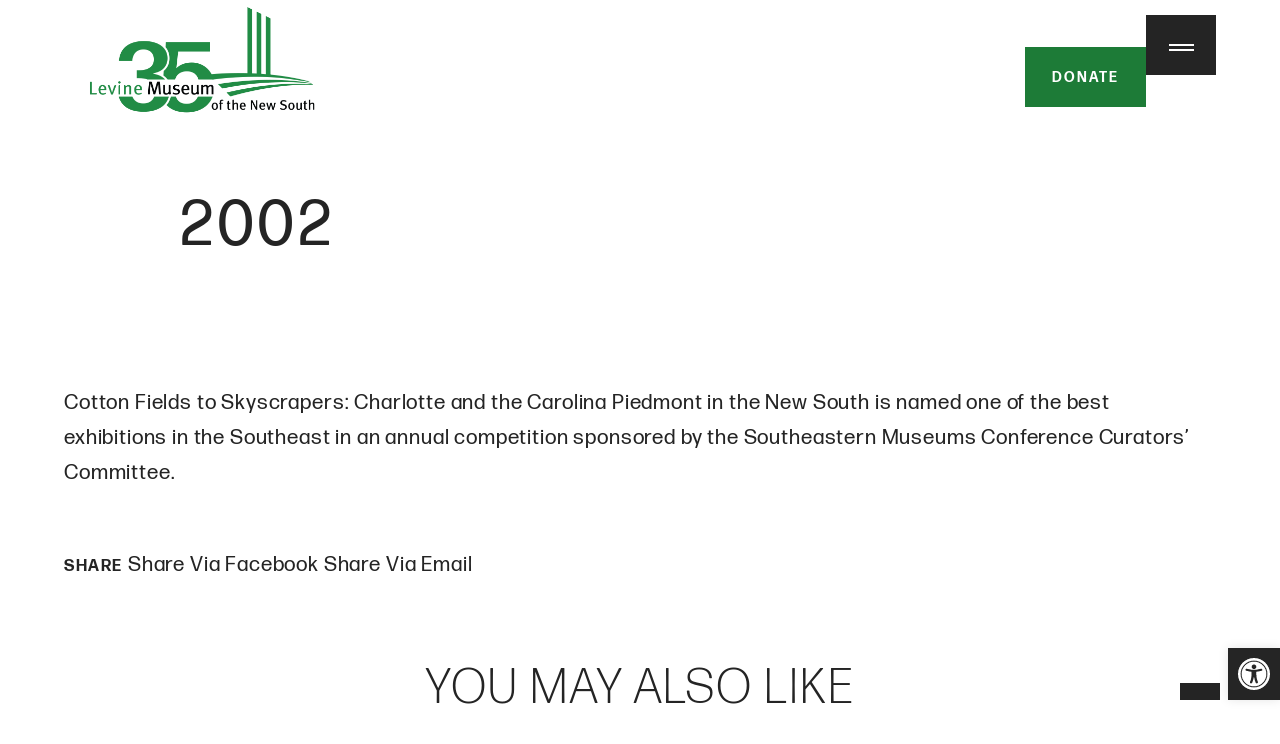

--- FILE ---
content_type: text/html; charset=utf-8
request_url: https://www.google.com/recaptcha/api2/anchor?ar=1&k=6LdnVRMpAAAAAE0VXGk6l323uDcKH_pXyNLRo6Xp&co=aHR0cHM6Ly93d3cubXVzZXVtb2Z0aGVuZXdzb3V0aC5vcmc6NDQz&hl=en&v=PoyoqOPhxBO7pBk68S4YbpHZ&size=invisible&anchor-ms=20000&execute-ms=30000&cb=73uu64dusjgb
body_size: 48980
content:
<!DOCTYPE HTML><html dir="ltr" lang="en"><head><meta http-equiv="Content-Type" content="text/html; charset=UTF-8">
<meta http-equiv="X-UA-Compatible" content="IE=edge">
<title>reCAPTCHA</title>
<style type="text/css">
/* cyrillic-ext */
@font-face {
  font-family: 'Roboto';
  font-style: normal;
  font-weight: 400;
  font-stretch: 100%;
  src: url(//fonts.gstatic.com/s/roboto/v48/KFO7CnqEu92Fr1ME7kSn66aGLdTylUAMa3GUBHMdazTgWw.woff2) format('woff2');
  unicode-range: U+0460-052F, U+1C80-1C8A, U+20B4, U+2DE0-2DFF, U+A640-A69F, U+FE2E-FE2F;
}
/* cyrillic */
@font-face {
  font-family: 'Roboto';
  font-style: normal;
  font-weight: 400;
  font-stretch: 100%;
  src: url(//fonts.gstatic.com/s/roboto/v48/KFO7CnqEu92Fr1ME7kSn66aGLdTylUAMa3iUBHMdazTgWw.woff2) format('woff2');
  unicode-range: U+0301, U+0400-045F, U+0490-0491, U+04B0-04B1, U+2116;
}
/* greek-ext */
@font-face {
  font-family: 'Roboto';
  font-style: normal;
  font-weight: 400;
  font-stretch: 100%;
  src: url(//fonts.gstatic.com/s/roboto/v48/KFO7CnqEu92Fr1ME7kSn66aGLdTylUAMa3CUBHMdazTgWw.woff2) format('woff2');
  unicode-range: U+1F00-1FFF;
}
/* greek */
@font-face {
  font-family: 'Roboto';
  font-style: normal;
  font-weight: 400;
  font-stretch: 100%;
  src: url(//fonts.gstatic.com/s/roboto/v48/KFO7CnqEu92Fr1ME7kSn66aGLdTylUAMa3-UBHMdazTgWw.woff2) format('woff2');
  unicode-range: U+0370-0377, U+037A-037F, U+0384-038A, U+038C, U+038E-03A1, U+03A3-03FF;
}
/* math */
@font-face {
  font-family: 'Roboto';
  font-style: normal;
  font-weight: 400;
  font-stretch: 100%;
  src: url(//fonts.gstatic.com/s/roboto/v48/KFO7CnqEu92Fr1ME7kSn66aGLdTylUAMawCUBHMdazTgWw.woff2) format('woff2');
  unicode-range: U+0302-0303, U+0305, U+0307-0308, U+0310, U+0312, U+0315, U+031A, U+0326-0327, U+032C, U+032F-0330, U+0332-0333, U+0338, U+033A, U+0346, U+034D, U+0391-03A1, U+03A3-03A9, U+03B1-03C9, U+03D1, U+03D5-03D6, U+03F0-03F1, U+03F4-03F5, U+2016-2017, U+2034-2038, U+203C, U+2040, U+2043, U+2047, U+2050, U+2057, U+205F, U+2070-2071, U+2074-208E, U+2090-209C, U+20D0-20DC, U+20E1, U+20E5-20EF, U+2100-2112, U+2114-2115, U+2117-2121, U+2123-214F, U+2190, U+2192, U+2194-21AE, U+21B0-21E5, U+21F1-21F2, U+21F4-2211, U+2213-2214, U+2216-22FF, U+2308-230B, U+2310, U+2319, U+231C-2321, U+2336-237A, U+237C, U+2395, U+239B-23B7, U+23D0, U+23DC-23E1, U+2474-2475, U+25AF, U+25B3, U+25B7, U+25BD, U+25C1, U+25CA, U+25CC, U+25FB, U+266D-266F, U+27C0-27FF, U+2900-2AFF, U+2B0E-2B11, U+2B30-2B4C, U+2BFE, U+3030, U+FF5B, U+FF5D, U+1D400-1D7FF, U+1EE00-1EEFF;
}
/* symbols */
@font-face {
  font-family: 'Roboto';
  font-style: normal;
  font-weight: 400;
  font-stretch: 100%;
  src: url(//fonts.gstatic.com/s/roboto/v48/KFO7CnqEu92Fr1ME7kSn66aGLdTylUAMaxKUBHMdazTgWw.woff2) format('woff2');
  unicode-range: U+0001-000C, U+000E-001F, U+007F-009F, U+20DD-20E0, U+20E2-20E4, U+2150-218F, U+2190, U+2192, U+2194-2199, U+21AF, U+21E6-21F0, U+21F3, U+2218-2219, U+2299, U+22C4-22C6, U+2300-243F, U+2440-244A, U+2460-24FF, U+25A0-27BF, U+2800-28FF, U+2921-2922, U+2981, U+29BF, U+29EB, U+2B00-2BFF, U+4DC0-4DFF, U+FFF9-FFFB, U+10140-1018E, U+10190-1019C, U+101A0, U+101D0-101FD, U+102E0-102FB, U+10E60-10E7E, U+1D2C0-1D2D3, U+1D2E0-1D37F, U+1F000-1F0FF, U+1F100-1F1AD, U+1F1E6-1F1FF, U+1F30D-1F30F, U+1F315, U+1F31C, U+1F31E, U+1F320-1F32C, U+1F336, U+1F378, U+1F37D, U+1F382, U+1F393-1F39F, U+1F3A7-1F3A8, U+1F3AC-1F3AF, U+1F3C2, U+1F3C4-1F3C6, U+1F3CA-1F3CE, U+1F3D4-1F3E0, U+1F3ED, U+1F3F1-1F3F3, U+1F3F5-1F3F7, U+1F408, U+1F415, U+1F41F, U+1F426, U+1F43F, U+1F441-1F442, U+1F444, U+1F446-1F449, U+1F44C-1F44E, U+1F453, U+1F46A, U+1F47D, U+1F4A3, U+1F4B0, U+1F4B3, U+1F4B9, U+1F4BB, U+1F4BF, U+1F4C8-1F4CB, U+1F4D6, U+1F4DA, U+1F4DF, U+1F4E3-1F4E6, U+1F4EA-1F4ED, U+1F4F7, U+1F4F9-1F4FB, U+1F4FD-1F4FE, U+1F503, U+1F507-1F50B, U+1F50D, U+1F512-1F513, U+1F53E-1F54A, U+1F54F-1F5FA, U+1F610, U+1F650-1F67F, U+1F687, U+1F68D, U+1F691, U+1F694, U+1F698, U+1F6AD, U+1F6B2, U+1F6B9-1F6BA, U+1F6BC, U+1F6C6-1F6CF, U+1F6D3-1F6D7, U+1F6E0-1F6EA, U+1F6F0-1F6F3, U+1F6F7-1F6FC, U+1F700-1F7FF, U+1F800-1F80B, U+1F810-1F847, U+1F850-1F859, U+1F860-1F887, U+1F890-1F8AD, U+1F8B0-1F8BB, U+1F8C0-1F8C1, U+1F900-1F90B, U+1F93B, U+1F946, U+1F984, U+1F996, U+1F9E9, U+1FA00-1FA6F, U+1FA70-1FA7C, U+1FA80-1FA89, U+1FA8F-1FAC6, U+1FACE-1FADC, U+1FADF-1FAE9, U+1FAF0-1FAF8, U+1FB00-1FBFF;
}
/* vietnamese */
@font-face {
  font-family: 'Roboto';
  font-style: normal;
  font-weight: 400;
  font-stretch: 100%;
  src: url(//fonts.gstatic.com/s/roboto/v48/KFO7CnqEu92Fr1ME7kSn66aGLdTylUAMa3OUBHMdazTgWw.woff2) format('woff2');
  unicode-range: U+0102-0103, U+0110-0111, U+0128-0129, U+0168-0169, U+01A0-01A1, U+01AF-01B0, U+0300-0301, U+0303-0304, U+0308-0309, U+0323, U+0329, U+1EA0-1EF9, U+20AB;
}
/* latin-ext */
@font-face {
  font-family: 'Roboto';
  font-style: normal;
  font-weight: 400;
  font-stretch: 100%;
  src: url(//fonts.gstatic.com/s/roboto/v48/KFO7CnqEu92Fr1ME7kSn66aGLdTylUAMa3KUBHMdazTgWw.woff2) format('woff2');
  unicode-range: U+0100-02BA, U+02BD-02C5, U+02C7-02CC, U+02CE-02D7, U+02DD-02FF, U+0304, U+0308, U+0329, U+1D00-1DBF, U+1E00-1E9F, U+1EF2-1EFF, U+2020, U+20A0-20AB, U+20AD-20C0, U+2113, U+2C60-2C7F, U+A720-A7FF;
}
/* latin */
@font-face {
  font-family: 'Roboto';
  font-style: normal;
  font-weight: 400;
  font-stretch: 100%;
  src: url(//fonts.gstatic.com/s/roboto/v48/KFO7CnqEu92Fr1ME7kSn66aGLdTylUAMa3yUBHMdazQ.woff2) format('woff2');
  unicode-range: U+0000-00FF, U+0131, U+0152-0153, U+02BB-02BC, U+02C6, U+02DA, U+02DC, U+0304, U+0308, U+0329, U+2000-206F, U+20AC, U+2122, U+2191, U+2193, U+2212, U+2215, U+FEFF, U+FFFD;
}
/* cyrillic-ext */
@font-face {
  font-family: 'Roboto';
  font-style: normal;
  font-weight: 500;
  font-stretch: 100%;
  src: url(//fonts.gstatic.com/s/roboto/v48/KFO7CnqEu92Fr1ME7kSn66aGLdTylUAMa3GUBHMdazTgWw.woff2) format('woff2');
  unicode-range: U+0460-052F, U+1C80-1C8A, U+20B4, U+2DE0-2DFF, U+A640-A69F, U+FE2E-FE2F;
}
/* cyrillic */
@font-face {
  font-family: 'Roboto';
  font-style: normal;
  font-weight: 500;
  font-stretch: 100%;
  src: url(//fonts.gstatic.com/s/roboto/v48/KFO7CnqEu92Fr1ME7kSn66aGLdTylUAMa3iUBHMdazTgWw.woff2) format('woff2');
  unicode-range: U+0301, U+0400-045F, U+0490-0491, U+04B0-04B1, U+2116;
}
/* greek-ext */
@font-face {
  font-family: 'Roboto';
  font-style: normal;
  font-weight: 500;
  font-stretch: 100%;
  src: url(//fonts.gstatic.com/s/roboto/v48/KFO7CnqEu92Fr1ME7kSn66aGLdTylUAMa3CUBHMdazTgWw.woff2) format('woff2');
  unicode-range: U+1F00-1FFF;
}
/* greek */
@font-face {
  font-family: 'Roboto';
  font-style: normal;
  font-weight: 500;
  font-stretch: 100%;
  src: url(//fonts.gstatic.com/s/roboto/v48/KFO7CnqEu92Fr1ME7kSn66aGLdTylUAMa3-UBHMdazTgWw.woff2) format('woff2');
  unicode-range: U+0370-0377, U+037A-037F, U+0384-038A, U+038C, U+038E-03A1, U+03A3-03FF;
}
/* math */
@font-face {
  font-family: 'Roboto';
  font-style: normal;
  font-weight: 500;
  font-stretch: 100%;
  src: url(//fonts.gstatic.com/s/roboto/v48/KFO7CnqEu92Fr1ME7kSn66aGLdTylUAMawCUBHMdazTgWw.woff2) format('woff2');
  unicode-range: U+0302-0303, U+0305, U+0307-0308, U+0310, U+0312, U+0315, U+031A, U+0326-0327, U+032C, U+032F-0330, U+0332-0333, U+0338, U+033A, U+0346, U+034D, U+0391-03A1, U+03A3-03A9, U+03B1-03C9, U+03D1, U+03D5-03D6, U+03F0-03F1, U+03F4-03F5, U+2016-2017, U+2034-2038, U+203C, U+2040, U+2043, U+2047, U+2050, U+2057, U+205F, U+2070-2071, U+2074-208E, U+2090-209C, U+20D0-20DC, U+20E1, U+20E5-20EF, U+2100-2112, U+2114-2115, U+2117-2121, U+2123-214F, U+2190, U+2192, U+2194-21AE, U+21B0-21E5, U+21F1-21F2, U+21F4-2211, U+2213-2214, U+2216-22FF, U+2308-230B, U+2310, U+2319, U+231C-2321, U+2336-237A, U+237C, U+2395, U+239B-23B7, U+23D0, U+23DC-23E1, U+2474-2475, U+25AF, U+25B3, U+25B7, U+25BD, U+25C1, U+25CA, U+25CC, U+25FB, U+266D-266F, U+27C0-27FF, U+2900-2AFF, U+2B0E-2B11, U+2B30-2B4C, U+2BFE, U+3030, U+FF5B, U+FF5D, U+1D400-1D7FF, U+1EE00-1EEFF;
}
/* symbols */
@font-face {
  font-family: 'Roboto';
  font-style: normal;
  font-weight: 500;
  font-stretch: 100%;
  src: url(//fonts.gstatic.com/s/roboto/v48/KFO7CnqEu92Fr1ME7kSn66aGLdTylUAMaxKUBHMdazTgWw.woff2) format('woff2');
  unicode-range: U+0001-000C, U+000E-001F, U+007F-009F, U+20DD-20E0, U+20E2-20E4, U+2150-218F, U+2190, U+2192, U+2194-2199, U+21AF, U+21E6-21F0, U+21F3, U+2218-2219, U+2299, U+22C4-22C6, U+2300-243F, U+2440-244A, U+2460-24FF, U+25A0-27BF, U+2800-28FF, U+2921-2922, U+2981, U+29BF, U+29EB, U+2B00-2BFF, U+4DC0-4DFF, U+FFF9-FFFB, U+10140-1018E, U+10190-1019C, U+101A0, U+101D0-101FD, U+102E0-102FB, U+10E60-10E7E, U+1D2C0-1D2D3, U+1D2E0-1D37F, U+1F000-1F0FF, U+1F100-1F1AD, U+1F1E6-1F1FF, U+1F30D-1F30F, U+1F315, U+1F31C, U+1F31E, U+1F320-1F32C, U+1F336, U+1F378, U+1F37D, U+1F382, U+1F393-1F39F, U+1F3A7-1F3A8, U+1F3AC-1F3AF, U+1F3C2, U+1F3C4-1F3C6, U+1F3CA-1F3CE, U+1F3D4-1F3E0, U+1F3ED, U+1F3F1-1F3F3, U+1F3F5-1F3F7, U+1F408, U+1F415, U+1F41F, U+1F426, U+1F43F, U+1F441-1F442, U+1F444, U+1F446-1F449, U+1F44C-1F44E, U+1F453, U+1F46A, U+1F47D, U+1F4A3, U+1F4B0, U+1F4B3, U+1F4B9, U+1F4BB, U+1F4BF, U+1F4C8-1F4CB, U+1F4D6, U+1F4DA, U+1F4DF, U+1F4E3-1F4E6, U+1F4EA-1F4ED, U+1F4F7, U+1F4F9-1F4FB, U+1F4FD-1F4FE, U+1F503, U+1F507-1F50B, U+1F50D, U+1F512-1F513, U+1F53E-1F54A, U+1F54F-1F5FA, U+1F610, U+1F650-1F67F, U+1F687, U+1F68D, U+1F691, U+1F694, U+1F698, U+1F6AD, U+1F6B2, U+1F6B9-1F6BA, U+1F6BC, U+1F6C6-1F6CF, U+1F6D3-1F6D7, U+1F6E0-1F6EA, U+1F6F0-1F6F3, U+1F6F7-1F6FC, U+1F700-1F7FF, U+1F800-1F80B, U+1F810-1F847, U+1F850-1F859, U+1F860-1F887, U+1F890-1F8AD, U+1F8B0-1F8BB, U+1F8C0-1F8C1, U+1F900-1F90B, U+1F93B, U+1F946, U+1F984, U+1F996, U+1F9E9, U+1FA00-1FA6F, U+1FA70-1FA7C, U+1FA80-1FA89, U+1FA8F-1FAC6, U+1FACE-1FADC, U+1FADF-1FAE9, U+1FAF0-1FAF8, U+1FB00-1FBFF;
}
/* vietnamese */
@font-face {
  font-family: 'Roboto';
  font-style: normal;
  font-weight: 500;
  font-stretch: 100%;
  src: url(//fonts.gstatic.com/s/roboto/v48/KFO7CnqEu92Fr1ME7kSn66aGLdTylUAMa3OUBHMdazTgWw.woff2) format('woff2');
  unicode-range: U+0102-0103, U+0110-0111, U+0128-0129, U+0168-0169, U+01A0-01A1, U+01AF-01B0, U+0300-0301, U+0303-0304, U+0308-0309, U+0323, U+0329, U+1EA0-1EF9, U+20AB;
}
/* latin-ext */
@font-face {
  font-family: 'Roboto';
  font-style: normal;
  font-weight: 500;
  font-stretch: 100%;
  src: url(//fonts.gstatic.com/s/roboto/v48/KFO7CnqEu92Fr1ME7kSn66aGLdTylUAMa3KUBHMdazTgWw.woff2) format('woff2');
  unicode-range: U+0100-02BA, U+02BD-02C5, U+02C7-02CC, U+02CE-02D7, U+02DD-02FF, U+0304, U+0308, U+0329, U+1D00-1DBF, U+1E00-1E9F, U+1EF2-1EFF, U+2020, U+20A0-20AB, U+20AD-20C0, U+2113, U+2C60-2C7F, U+A720-A7FF;
}
/* latin */
@font-face {
  font-family: 'Roboto';
  font-style: normal;
  font-weight: 500;
  font-stretch: 100%;
  src: url(//fonts.gstatic.com/s/roboto/v48/KFO7CnqEu92Fr1ME7kSn66aGLdTylUAMa3yUBHMdazQ.woff2) format('woff2');
  unicode-range: U+0000-00FF, U+0131, U+0152-0153, U+02BB-02BC, U+02C6, U+02DA, U+02DC, U+0304, U+0308, U+0329, U+2000-206F, U+20AC, U+2122, U+2191, U+2193, U+2212, U+2215, U+FEFF, U+FFFD;
}
/* cyrillic-ext */
@font-face {
  font-family: 'Roboto';
  font-style: normal;
  font-weight: 900;
  font-stretch: 100%;
  src: url(//fonts.gstatic.com/s/roboto/v48/KFO7CnqEu92Fr1ME7kSn66aGLdTylUAMa3GUBHMdazTgWw.woff2) format('woff2');
  unicode-range: U+0460-052F, U+1C80-1C8A, U+20B4, U+2DE0-2DFF, U+A640-A69F, U+FE2E-FE2F;
}
/* cyrillic */
@font-face {
  font-family: 'Roboto';
  font-style: normal;
  font-weight: 900;
  font-stretch: 100%;
  src: url(//fonts.gstatic.com/s/roboto/v48/KFO7CnqEu92Fr1ME7kSn66aGLdTylUAMa3iUBHMdazTgWw.woff2) format('woff2');
  unicode-range: U+0301, U+0400-045F, U+0490-0491, U+04B0-04B1, U+2116;
}
/* greek-ext */
@font-face {
  font-family: 'Roboto';
  font-style: normal;
  font-weight: 900;
  font-stretch: 100%;
  src: url(//fonts.gstatic.com/s/roboto/v48/KFO7CnqEu92Fr1ME7kSn66aGLdTylUAMa3CUBHMdazTgWw.woff2) format('woff2');
  unicode-range: U+1F00-1FFF;
}
/* greek */
@font-face {
  font-family: 'Roboto';
  font-style: normal;
  font-weight: 900;
  font-stretch: 100%;
  src: url(//fonts.gstatic.com/s/roboto/v48/KFO7CnqEu92Fr1ME7kSn66aGLdTylUAMa3-UBHMdazTgWw.woff2) format('woff2');
  unicode-range: U+0370-0377, U+037A-037F, U+0384-038A, U+038C, U+038E-03A1, U+03A3-03FF;
}
/* math */
@font-face {
  font-family: 'Roboto';
  font-style: normal;
  font-weight: 900;
  font-stretch: 100%;
  src: url(//fonts.gstatic.com/s/roboto/v48/KFO7CnqEu92Fr1ME7kSn66aGLdTylUAMawCUBHMdazTgWw.woff2) format('woff2');
  unicode-range: U+0302-0303, U+0305, U+0307-0308, U+0310, U+0312, U+0315, U+031A, U+0326-0327, U+032C, U+032F-0330, U+0332-0333, U+0338, U+033A, U+0346, U+034D, U+0391-03A1, U+03A3-03A9, U+03B1-03C9, U+03D1, U+03D5-03D6, U+03F0-03F1, U+03F4-03F5, U+2016-2017, U+2034-2038, U+203C, U+2040, U+2043, U+2047, U+2050, U+2057, U+205F, U+2070-2071, U+2074-208E, U+2090-209C, U+20D0-20DC, U+20E1, U+20E5-20EF, U+2100-2112, U+2114-2115, U+2117-2121, U+2123-214F, U+2190, U+2192, U+2194-21AE, U+21B0-21E5, U+21F1-21F2, U+21F4-2211, U+2213-2214, U+2216-22FF, U+2308-230B, U+2310, U+2319, U+231C-2321, U+2336-237A, U+237C, U+2395, U+239B-23B7, U+23D0, U+23DC-23E1, U+2474-2475, U+25AF, U+25B3, U+25B7, U+25BD, U+25C1, U+25CA, U+25CC, U+25FB, U+266D-266F, U+27C0-27FF, U+2900-2AFF, U+2B0E-2B11, U+2B30-2B4C, U+2BFE, U+3030, U+FF5B, U+FF5D, U+1D400-1D7FF, U+1EE00-1EEFF;
}
/* symbols */
@font-face {
  font-family: 'Roboto';
  font-style: normal;
  font-weight: 900;
  font-stretch: 100%;
  src: url(//fonts.gstatic.com/s/roboto/v48/KFO7CnqEu92Fr1ME7kSn66aGLdTylUAMaxKUBHMdazTgWw.woff2) format('woff2');
  unicode-range: U+0001-000C, U+000E-001F, U+007F-009F, U+20DD-20E0, U+20E2-20E4, U+2150-218F, U+2190, U+2192, U+2194-2199, U+21AF, U+21E6-21F0, U+21F3, U+2218-2219, U+2299, U+22C4-22C6, U+2300-243F, U+2440-244A, U+2460-24FF, U+25A0-27BF, U+2800-28FF, U+2921-2922, U+2981, U+29BF, U+29EB, U+2B00-2BFF, U+4DC0-4DFF, U+FFF9-FFFB, U+10140-1018E, U+10190-1019C, U+101A0, U+101D0-101FD, U+102E0-102FB, U+10E60-10E7E, U+1D2C0-1D2D3, U+1D2E0-1D37F, U+1F000-1F0FF, U+1F100-1F1AD, U+1F1E6-1F1FF, U+1F30D-1F30F, U+1F315, U+1F31C, U+1F31E, U+1F320-1F32C, U+1F336, U+1F378, U+1F37D, U+1F382, U+1F393-1F39F, U+1F3A7-1F3A8, U+1F3AC-1F3AF, U+1F3C2, U+1F3C4-1F3C6, U+1F3CA-1F3CE, U+1F3D4-1F3E0, U+1F3ED, U+1F3F1-1F3F3, U+1F3F5-1F3F7, U+1F408, U+1F415, U+1F41F, U+1F426, U+1F43F, U+1F441-1F442, U+1F444, U+1F446-1F449, U+1F44C-1F44E, U+1F453, U+1F46A, U+1F47D, U+1F4A3, U+1F4B0, U+1F4B3, U+1F4B9, U+1F4BB, U+1F4BF, U+1F4C8-1F4CB, U+1F4D6, U+1F4DA, U+1F4DF, U+1F4E3-1F4E6, U+1F4EA-1F4ED, U+1F4F7, U+1F4F9-1F4FB, U+1F4FD-1F4FE, U+1F503, U+1F507-1F50B, U+1F50D, U+1F512-1F513, U+1F53E-1F54A, U+1F54F-1F5FA, U+1F610, U+1F650-1F67F, U+1F687, U+1F68D, U+1F691, U+1F694, U+1F698, U+1F6AD, U+1F6B2, U+1F6B9-1F6BA, U+1F6BC, U+1F6C6-1F6CF, U+1F6D3-1F6D7, U+1F6E0-1F6EA, U+1F6F0-1F6F3, U+1F6F7-1F6FC, U+1F700-1F7FF, U+1F800-1F80B, U+1F810-1F847, U+1F850-1F859, U+1F860-1F887, U+1F890-1F8AD, U+1F8B0-1F8BB, U+1F8C0-1F8C1, U+1F900-1F90B, U+1F93B, U+1F946, U+1F984, U+1F996, U+1F9E9, U+1FA00-1FA6F, U+1FA70-1FA7C, U+1FA80-1FA89, U+1FA8F-1FAC6, U+1FACE-1FADC, U+1FADF-1FAE9, U+1FAF0-1FAF8, U+1FB00-1FBFF;
}
/* vietnamese */
@font-face {
  font-family: 'Roboto';
  font-style: normal;
  font-weight: 900;
  font-stretch: 100%;
  src: url(//fonts.gstatic.com/s/roboto/v48/KFO7CnqEu92Fr1ME7kSn66aGLdTylUAMa3OUBHMdazTgWw.woff2) format('woff2');
  unicode-range: U+0102-0103, U+0110-0111, U+0128-0129, U+0168-0169, U+01A0-01A1, U+01AF-01B0, U+0300-0301, U+0303-0304, U+0308-0309, U+0323, U+0329, U+1EA0-1EF9, U+20AB;
}
/* latin-ext */
@font-face {
  font-family: 'Roboto';
  font-style: normal;
  font-weight: 900;
  font-stretch: 100%;
  src: url(//fonts.gstatic.com/s/roboto/v48/KFO7CnqEu92Fr1ME7kSn66aGLdTylUAMa3KUBHMdazTgWw.woff2) format('woff2');
  unicode-range: U+0100-02BA, U+02BD-02C5, U+02C7-02CC, U+02CE-02D7, U+02DD-02FF, U+0304, U+0308, U+0329, U+1D00-1DBF, U+1E00-1E9F, U+1EF2-1EFF, U+2020, U+20A0-20AB, U+20AD-20C0, U+2113, U+2C60-2C7F, U+A720-A7FF;
}
/* latin */
@font-face {
  font-family: 'Roboto';
  font-style: normal;
  font-weight: 900;
  font-stretch: 100%;
  src: url(//fonts.gstatic.com/s/roboto/v48/KFO7CnqEu92Fr1ME7kSn66aGLdTylUAMa3yUBHMdazQ.woff2) format('woff2');
  unicode-range: U+0000-00FF, U+0131, U+0152-0153, U+02BB-02BC, U+02C6, U+02DA, U+02DC, U+0304, U+0308, U+0329, U+2000-206F, U+20AC, U+2122, U+2191, U+2193, U+2212, U+2215, U+FEFF, U+FFFD;
}

</style>
<link rel="stylesheet" type="text/css" href="https://www.gstatic.com/recaptcha/releases/PoyoqOPhxBO7pBk68S4YbpHZ/styles__ltr.css">
<script nonce="MKF7ayZeE8T335HoHS0Zvg" type="text/javascript">window['__recaptcha_api'] = 'https://www.google.com/recaptcha/api2/';</script>
<script type="text/javascript" src="https://www.gstatic.com/recaptcha/releases/PoyoqOPhxBO7pBk68S4YbpHZ/recaptcha__en.js" nonce="MKF7ayZeE8T335HoHS0Zvg">
      
    </script></head>
<body><div id="rc-anchor-alert" class="rc-anchor-alert"></div>
<input type="hidden" id="recaptcha-token" value="[base64]">
<script type="text/javascript" nonce="MKF7ayZeE8T335HoHS0Zvg">
      recaptcha.anchor.Main.init("[\x22ainput\x22,[\x22bgdata\x22,\x22\x22,\[base64]/[base64]/[base64]/[base64]/[base64]/[base64]/[base64]/[base64]/[base64]/[base64]\\u003d\x22,\[base64]\\u003d\\u003d\x22,\x22wpLDrcOgwqvCrsOew6XDp8OkGMKsVmbDrsKiRk05w7nDjxzCiMK9BsKfwpBFwoDCoMOYw6YswovCmHAZBsOtw4IfL18hXWg7VH4WWsOMw49/dRnDrX/CsxUwOXXChMOyw71zVHhnwp0ZSnBrMQVFw4hmw5g0wqIawrXCtC/DlEHCjznCuzPDvmZ8HA8xZ3bCsgRiEsOSwqvDtWzCpcKPbsO7B8OPw5jDpcKnDMKMw65DwozDrifCnsKYYzA8GyE1wrM0Hg0yw5oYwrVqEsKbHcOjwoUkHnXCsg7DvX/CgsObw4Z0agtLwqrDu8KFOsOcN8KJwoPCl8KLVFtnKDLCsV3CmMKhTsO5UMKxBHPCrMK7RMOTfMKZB8Ovw4nDkyvDmXQTZsOxwqnCkhfDkRsOwqfDksOdw7LCuMKdAkTCl8KYwpo+w5LChMORw4TDuEnDgMKHwrzDgxzCtcK7w5vDh2zDisKVfA3CpMKpwp/DtHXDogvDqwgiw5NlHsOscMOzwqfCvjPCk8Onw718XcK0wp/CjcKMQ2kfwprDmlfCnMK2wqh7wqEHMcKXFsK8DsOvSzsVwqpBFMKWwqPCj3DCkhJUwoPCoMKVDcOsw68iRcKvdh4iwqd9wq0SfMKPF8KiYMOIZn5iwpnCssOtIkArck1aPXBCZWDDoGMMAcOdTMO7woTDmcKEbDhHQsOtJxg+e8Kpw7XDtilywp9JdBzCvFd+UG/Dm8Oaw6TDssK7DSzCgmpSDCLCmnbDosKWIl7Cpkklwq3CssK6w5LDrh/DjVcgw6XCuMOnwq8Bw7/[base64]/DusOLw5vDs8KvNnsMw6Q4KBXDpX7DqcObMMKewrDDlRDDtcOXw6Vyw5UJwqxFwoBWw6DCvSBnw402UyB0wpXDqcK+w7PCn8KLwoDDk8K9w54HSUIYUcKFw5ctcEdFDCRVFXbDiMKiwro1FMK7w7wJd8KUfFrCjRDDvcKBwqXDt2QXw7/CszZmBMKZw6/DiUEtE8OBZH3DucKpw63Dp8KaGsKOUMOpwqLCuiXDgiRkMh3DgsKOIsKGwozCjBfDocKow7Brw4bCkEbCjmfCgMO/ScOLw4UOcsOnw5HDjMKHw41vwpnDm0PCnCxEZh9uMFcTX8O7QGfDki7DjcO2worDqsOBw4Adw4jCngJWwpBew6nDoMOAQRsVMcKPX8KHYcO9wrHDs8OwwrvCqUHDoyVAMMOOI8KDU8KwPcOVw47DnXNMwo7Co0hfwqMOw7csw5XDl8KWwq/DgkvDqG/DlMOpcz7DvBfCqMO7fFVQw5VIw6fCoMONw5pQNijCqsOqG2hIFncLGcOHwoNgw7VJBgh2w5ENwp/CpMODw7DDicOcwox/d8Kaw6V0w4fDisO1w4xeQcOTaCLDjMO4wpNhKcKpw7HCvcOsRcKvw5ZAw4B7w45DwrHDrcKvwr0sw6HCi3/[base64]/[base64]/DuMORJMKAw5jDqRhwPAU3wo4casO3wprCiTVJLMKqWj/DqsOywo9jw7UDDsORJwLDmTPCrBgAw4gJw7bDicK+w6XClVgfCGdcdcOkIcOLJMOBw6XDnQpuwq/CqsOgXw0RQ8O4XsOmwpDDl8OoEjLDj8Kgw7YVw7IKfQbDhMKARwHCiFFiw6vCrMKVWcKiwrvCtkczw7zDgcK0FcOvFMOqwqZ1JF/ClTslSW1iwqbCnwExCsKcw4TCrCjDrsOywogMPSjCmkXCg8OAwrx+KFpewrQSZEzCnTvClcOIUiMzwqrDrjoyR2cqT2AtQz/DizFPw44Zw4xvF8OJw64nesOtTMKDwqFBw6gFVidFw4bDn2huw693K8O+w7cXwq/Dpn3CjBg/f8Odw7xCwpBedsKBwo3DrWzDkwDDhcKgw7HDk1NrexppwoXDikQXw5vCkTPChH3CqWEIwo5lUcK6w7Uwwpt3w5w0MMK2w6XCosK8w752SHDDlMOaMQ0pJcK9e8OJBiHDhMORB8KMUS5fO8K+GGfCgsO+w5TDmMKsAi/DmsOTw6rDu8KrLz87wrLCqWnCl2sXw6snHsOtw5MQwrNMcsK1worCsCTCpCgDwrvCgcKlHBDDi8OPwo8EOMKvBh/DtUzDp8OUwoDDnDrCpsKdWAbDpxjDgUJSK8OVw4Ylwrdnw6slwr8gw6oaPiNzPnwQV8O7w4rCjcOufW7ClljCp8OAw5xKwofCgcKGET/CkiNafcO0C8O+Kg3DsSozNsONBjTCvxTDsXg0w59UclLCsjRYw5ZqQi/DhzfDmMOPF0nDuErDoTXDpcO+DFJKOjEnw65kw5cuw6FxTSVlw4vClMKbw6zDnjI1wrstwq/DncOuw4Q3w4bDs8O/cHVFwrZ4bjpyw7DCk3lGfcKhwojChn4SdWHClxNnwoTDkB9uw7TDucOaQwBfXDjDgjXCvgI3TmxDw5J4w4F5EMO/wpPCv8KTW0Rdwo55WArCu8Ovwp0RwplcwqrChHLCrMKTTwbCmGRXd8K/PDPCmgpAb8O3w7h6KUdoXsOCw6tMJ8KhMMOjEHF5D1HCusOkYMODMgnCrMOdLwDCkx/[base64]/[base64]/[base64]/CiGQ1Y8KKJMO/A8OZwpHClgolbsKnwrnCk8OwB39Bw5zDtcKOwoRGd8ODw7LCsTxGfHvDvkjDnsOGw4w1wpLDksKaw7bDvBbDqk3CigTDlsObwotmw6E8YMKGw7F0FXlueMK2IEFVC8KSwq5jw7HCmy3Dny/[base64]/GnXDm2vDvQoiwoZqwoPCicOzBS5Lwp8XRcKpFArDjyhAc8KwwqzDoizDucOlwr0tYSXCkEdPI33CnGYew6XCikpZw5TCl8O1bmbChMKyw43Dtj5JA0gRw7x9JEjCtGgTwqrDmcKiwojDjR/Cj8OHdU7CsFDCgnRyOgMGw54jbcOOCMKUw6rDoS/DnDDDo2VkL3ALwrs8GsKewqRpwql9Qk9LJsOeYH3Dp8OOWgIwworDhGPCoUzDhgHDl0V+TUMCw7lqw57DiGTDuEHDn8ODwoY4w4nCp0EwFiBEwq/Ds3wuKhtkAhfCscOEwpc/wp8gw6A6NcOUfsKdw64Sw5Y0TXnDrMOPw7FAw7bCkBgbwqYJNMKdw6vDm8K1R8K6C1XDvMKPw4PDsSdnfmgrwrU8F8KJFMKnWgLCoMOWw6nDkMOdMMOfLVEKMGVrwo3CvQwkw6HDngfDg1gKwo/Ct8Ouw5rDjHHDrcKSA0MuKMKrw6rDqEZTwofDlMKKwozDmsK0Px3CoTdMCzVidVHDmF7DjzPDjXU4wq80wrjDo8OgZEgmw43DtsOaw5g8eX3DmsKiAcOoScKuLMKxw4wmLWVhwo15w6HDtRzDj8K5ccKiw57DmMKqw4/DnTZ1R0RRw60FOMKbw4NyPi/CpEbCtMOjw5fCosK/w5nCk8KRD1fDl8KtwqPCqlTClcOSJlXDoMOVw7TDsg/[base64]/w7cwaRXCj2jCssO7wpoALMOGZ8K4eAzCuMKuwrgKwrXCpQnDs0XChMOGw5x7w65SXMKzwprDjcKFMMKndMOswq/Ds3Ecw6xXVltkwrA1wpA3wrUoUH1Cw6vCvC4pJcKMwqFywr/DsgrCshxMan7DhV3CpcOUwr9CwoDCnRjDgsOAwqjCicOPbD1AwqLCi8O+TsKDw6nDnBXDgVXCtcKVw5nDmMKINmjDgH/[base64]/CiMK9Eldqw6zCkMOvIsKYPHDDj8KIXCLCpMK5wqw/w4lwwoXCnsKPQ3Vad8OucGDDp2IgB8OCC0/[base64]/DqcO1w6tBG8OIPCjDuMKMwobDr8K9wopnfxFrCRgfwp7CvX1kw5kcZGfDmSTDmMKTBMOQw4zDvylFfXfCk33Dj0PDvMOIEcK5w4fDpiPClzzDjcOPKHAQdsKfBMKCa3cTEBB3wobDv3FSw7bCv8KMwq84wqXCq8KHw5o/C1k+BcOPw6/DiSt/XMOddDcFCDtFw4gUJsOQwqrDqDEfMW9uUsK8wokVw5sUw5bCosKOw6dfRMKAXsOHGy/DjsKUw518fsOlKAhCZ8OcNSnDnyQSw4JaOMO2F8OBwpNRbGkSVMKMXAbDiQJie3PCjFPClRBVZMObwqDCvcKJfg1BwqkDw6ZOw5FlHQlMw7FtwoXDoTLCncKfA1ZrGcOIa2UYwrQkVUcNNhckbTolFcKAR8OVbMOHCgHCiC/[base64]/LmgqwqHDo2HCssOnFsOZw4jDm8OIwpnCrT7DjMKlScOswpgZwqnDhsKvw7HCh8OoT8KSWkBVbcOqMxbDtT7Dh8KJC8KMwofDrMOqFysVwqfCjMKXwosDw7rChC/[base64]/OjUowqjCs2ozw7/Dn2bCr8Kpw7oZVjrCpcK+fSHDvcOxc2TCoSjCs1VDc8KLw7/CpcKYwod2csKXX8Oiw4tlwqjCjn9TSsO+UsOvZgcpw6fDg21KwqwXFMODecOOHWfDjGAXHsOLwqnDrBTCpsOMb8OVe19sAnAew7RbDCLDo34ow5jDrD/CuG1ISB3Dig/CmcOfw54rwobDscO8IMKVGTJ4AsOewr4RaF/Dq8KNZMOQwrHChlJQMcOcwq8XJ8KQw6o6ayB2wrxAw7zDtUBoUcOuw7rDjcO6L8K1w4VLwq5Rwooiw5B/JyMvwpXChMOXTA/CoUgecMOZDsOqdMKMw7ASLDbDjcOOwobCmsKjw6LCpxLDojPDmyPDuWvChjLDnsOWwq3DgVfCnkdDasKRwrTClQfCr0vDmWE+wqo7wpPDu8KYw63DqyVoccOdw6vCm8KFSsOXwqHDjsKqw5PClw54w6JywqhBw5dfwrfCrBViw7x1BkLDtMOVFS/DqRjDv8KROsOjw5JRw74uPcOmwqPDmMOUFX7CiT5wNHrDkRR+wo88w4zDvm8jDFDChEY1IsKhUm5Fw4pNVBohwqTDgMKCI0huwo1/woVAw4Y3N8OPf8KGw53CjsKpw6TCrsOVw5Niwq3CgQVGwobDmgPCscOUPBnDljXCrsOpJMKxPD8Ewpc5w4Z0el7CiTU7wo0aw6AqD2UEK8K+HMOJScK+NcOWw4pQw7vCpcOPJmXChwNHwpMPFsKnw7/DmV06aGzDuznDq2htw7jCqRk2c8O1GyLCjknCiCMQRz/[base64]/wrktw5HCoW/DiXnCo3/DtXrClQ/Dh8OhTcK2Wz9Dw4Y/Rm5+wpYrw6AUEMKgNUsAYVonLjUJwojCv0HDvSTCr8O3w5Egw7Qmw5PDiMKhw6ptbMOswqzDpMOtDGDDnVvDqcOow6Mrw7Ejwoc6DDvDtl5Fw71NUyPCmMKqF8OwVTrCr2wKFsOswrUDaFkuFcO/w6LCuSFswqrDmcK8w4vDm8OCEwN4YMKSwrvCnsOYXiHDkMONw6jCg3bChMO8wqXCo8KUwrJSACPCvcKEesOnXiTDuMKcwpjCixM/wpjDjVkgwoPCowoqwq7ClsKQwoZKw5EgwqjDtcKjRcOEwpzDqBpkw58rwrpnw4LDrcKDw6oXw6xmMcOgJznDvVHDoMK4w7UQw44lw4kHw7wqaS1zN8KULsOYwrkhaR3CtHTDmcKWVSIGUcKoE08lwpkBw7DCisOvw5/[base64]/DiHAqw6nDq8ONfihNd8OZI2/DicKOwqpaw5fDkcORwr4Swr3DpF15w4NNwrgUwpsaYj7CvHvCl2rChHTCu8KIc2TCmmRjQ8KCfRPCgMOEw4o1HjE9f3t7MMOEwrrCkcONNnrDgyYOM3sGI2XCjQMIRQ43GigzUMKSKFDDksO1CMKBwpDDisK+Xls8DxrCg8ODXcKKw7vDrV/DnmjDocOfwqbCtg11BMKywpfCgnzCmkPDoMKdwoXDnMKATWdtIlrCo0APLw5yFcOJwojCsWhnYWZ9aRHDvsKLFcOoP8ODLMKJfMOIw6h7aVbDk8OoXkLCu8KZwpsUF8OVwpR+wp/DlDRMw7bDqWMOMsOWd8OrUMOCbnPCk1HCpHhxwpbCuhfCrgAEI3TDk8KuD8OuUx/DiEdEb8Krwo5sLB/DqS1bw591w6DChsOHwpB5QmTCmB7CuHkww4nDlRMpwpvDh3lGwqTCv2Vbw6/[base64]/RFPCsi/DvCwNF8KjcVsmw77CnWLCjsKjLGrCiwV6w4xNwo7Ct8KPwprCm8KydSzCpFLCpcKAw4fCrcOwYsOEw60Wwq7CkcKyIlAuUgwUBcKnwqrCgHfDogHCsCccw58gw6zCrsOsBcKyPAHCr2ZKXcK6wrnDtE4rGTM8w5bCnjhfwoRFR2TCowTCn29YK8KEwp/CnMKsw4oPWQXDucOPwoPClMOMDMOLWcOqcsK6w4XDs1rDviPDmcO+GMKzEwLCsAxRIMOJwpUuH8O8wq05I8Kuw6x+w4ZVNsO8wp7CosKFeT9wwqfDjMOwXAfDv0rDvcO9UTvDijltIHRAw7jCk1vCgB/DuSgVZFHDpCjCp0JNbiEtw67CtcOrY0DDpVtXCU13dcO+w7PDiFV+w5YYw7Ysw5kYwr/CocOVPy3DlcOCwpo0wp/DnGALw7x0I3QVCW7CiXXCmnwBw6QPdsOEBU8Ew6TCtcObwqvDmSEmBMOWwqxUahN0wr/CtsKMw7TDncOmw6fCo8OHw7PDg8KAXlFnwpfChxV6eVfDqcOOGcO6w5rDl8Ohwrllw4HCu8KUwp/CksKXRErCri1Xw7PCtnnCsGHDh8O1w6M+FMKTSMK7B1PCgDcgwpLCpcOYwq1Vw53Dv8KowoTDiGMYBMOOwpzCqcOvw4tiW8OmAS3CiMOicD3DlcKNLMK/WFxNAHNGw6BgWHsHSsOISMKKw5LCv8Kgw6MNT8K1T8KTEiRxdMKMw4/Dr23Dol/[base64]/CoWvCucOww6BQQDZfAFPCuF0iw5/[base64]/[base64]/CoHbCtgc5wp1qQlXCvE/[base64]/DhSLDtcO+TCTCpcOFWsOFwqPDl8OewpzCh8KLwo4gw4UJwpcDw4rCvFDDinXCqGzCrsKPwoLDhnNgwpJBNMKkNMKtM8OMwrHCocO/ecKSwqdZNVBCOcOhNsOCw6ocwqNBYcKewpMPaA1+wo1ufsKMwpc2w7PDh2pNRRfDkMOBwq/CmcO8JTzCqsOQwo05wpU9w6BCH8OVaHV2NcObTcKMOMOZCzLClGUzw6/DlEUTw6xGwrIIw5DCv09iGcOmwoHCinhnw4XCum7CuMKQMXXDssONOR9/Vx0lNMKIw73DjVXCv8OOw7HDo3jDncOSewXDoSJ0w7lZw4xjwqDCkMKywoBXRsKPXUrCrznCvUvCgx7DpAAswoXDi8OVZzw7wrBbQMKpw5MyccOQHTpqT8O+HsO6SMOrwobCkWLCsWU/CcO6IwnChsKAwoTDj1dhwqpPO8OUGsKcw5TDrx4jw4/Dh3x6w6TCs8KxwqrDgcKjwqvCh2/Dm3Raw5/[base64]/DrFEBw4MHwqpOwpbCmsOxw7LDksKmw5F6asKqw4TDhijCgMKRCgHCp33DqMOBF1nDjsK/aF/Dn8ORwrEYVwFHwrDCtUw1TcOFb8Owwr/DoSPCu8KwdMO8wrHDuRomWQfCgx7DpcKLwqsAwoPCi8OowozDlAHDn8Kqw7bCnDgQwovCkSXDjMKLAyZXLQDDlcOeVj3DtsOJwpcPw4nCtm4Iw4k2w4LCmgjCoMOaw67CrMOtPMOgHcOJFMOEJ8Kjw6lvGMO/w6jDk0xlccOEbMKwTMOUasKQAx3DucKLwoEpAz3CoSDDqcKLw6/CnyRJwo1PwonDoD7CsiVowrbDqsONw4fCgRslw75JDsOnbMONwr8GYcKsHW05w7nCuVLDisKowoEVLcKGH3hmwqoqw6cGBTTCox5Bwolkw5NJwpPDuFDCm39cwovDuwYmDlzCol11wofDmGXDn2vDmMKLSDYww4zCjyLClgvDrcKAwq/[base64]/Dkj5hfCoCw753AsOUd8KHw4xOBsKvMMOOXAZXw5rCssKAw5XDrHHDvh3DulxFwqpywrJMwobCoRJiwpHCuj4xC8KxwqVuwonCgcKCw58awqAJD8KVA23Dqm9vP8KoMBchwpjCh8OPbcOcLV4Sw7NEQMK2JMKUw4Q2w6LDrMO+aCs2w4UTwovCm1/CssOUdsOHGxnDi8OVw5xUw7k6w4nDjSDDolR0w747NC7DnRMAA8Ogwp7DoEs5w53CrsObZ2wmwrbCtcOYw4HCp8OcDT0Lwokrw5jCgwQTdiPDgyHCssOywqjCkTAIEMKpDcKRwp/Dty7DqUTCq8KKe08gw71/[base64]/PEhRwoYUL2vDsMKWKsKGw5JTw7low43DscKtw7dkwqjDvMOCw4fDn01lECnCqcK4w6jCtmhjwoVSwofDjmdcwp/DpUjDuMKXw6Bzw4/[base64]/A8KEw4IFVz0WbcKbEcOyw5DCgsKHwpdFd8KteMOkw6cRw6HDicOCBU3DiTMdwolwOmFxw67DkDvCrMOMPgZpwooISlfDgMODw7zCo8OswrbCt8O7wqrDrwYcwrLCtV/Cl8KEwqlJayHDn8O0wp3CisKDwp5/wpTDjTA0XmzDmiTDuQ0gYiPDuho/w5DCgC5TQMK4L2djQMKtwr/DjcOewrHDilk/ZcK8EsKoBMObw59xLMKfBMOnwr/[base64]/a3DChEYqVUYBwp9vw6JDwonDrk3Dt3RGTBbDrcKac1fCl3DDssK8SEbCjMKYwrXDusKuDkstOkJufcKlw4wRWQXCqDgOw7nCmX8Lw7kJwoHCs8OyLcOAwpLDvsKrICrCgsOnC8ONwrBGw7bChsOXUTnCmD8Ewp/CllILd8O6U3lrwpXDicOuw5jCj8KxGivDuw4lKMK6UsK4TsKFwpF6CW7DnMOWw6XCvMOtw4TDhMOSw5taNMO/[base64]/MT3DhcOAw7TDpcK6w6PCti3DhkBsw7XDosOMG8OmSxTCrkjDqhLDuMO9G1s8FGXCnAXDrcKrwoZbFidxw6HCnTsUZl7Cr3zDkwwifwPCrsKXesOoTiFpwolaFsKrw6IzUXJudsOqw5fCo8ONCwgNw6fDu8KxJEsKU8OjLcOKdS7Cn0IEwqTDvcKPwr8GJy/DrMKjOcKkHnbCs3rDh8OwTFR7XT7CuMKewo4GwqkgGsKTfsO+wqfClsO2T0lnwqBsbsOmF8KqwrfCiGBCdcKZwplsFiQiEMKdw6bCom/[base64]/[base64]/DlVwiw78rUjQXwpTDvsONwoLDhVtFRMKHw5/DlcKQPcOtRsOTBDEpw6UWw4HCtMOjw6DCpsOaFcOuwrVlwqwvVcObwpfDlnVvbcKDBcOowrE9DXrCmg7DvF/CiRPDtcOgw7sjw6/CqcORw6JeLzfCr3vDiRpow6ddcmfCo0zClsKTw7VUHnAuw4vCjsKJw4bCj8KAFXkdw4QKwplEADEKP8KFVzjDtMOqw7/CisKjwrLDj8OzwpjCkBnCssOyNgLCoxoXOFVpwqHDiMOGDMKZAMO/[base64]/DscK2wr/DisKpwrrDk8KcF3NyZFFVwoLCtgshXMOdPMO8DsK5wpg3wojDmSRxwo06woFPwrpyfiwJw5sCd1xoAMK9B8OmMmcDw5/DqsOSwqvDr01NWMOVTArCocOrEsK/dAvCo8OGwqg5FsOmR8KMw5ImNMOQW8O3w4Vuw5NZwp7DuMOlwoLCtzfDtcKOwpdsDMKPEsK7e8K7S2/DucOabg0TUDMswpI6wrPCisKhwpwiw5zDjDoIw4jDosOHwq7DhsKBwqXCgcKzYsKgEMK4FDwYeMKCM8KKC8O/w6IFwr8gfCF1K8OEw7sWasO0w4rCpcOUw7UvFxnCnMOJJMODwqPDiGfDtigqwrM8w75Aw6k7NcO2U8Klw6gQGHvCrVnCvHrCl8OKSTd+ZRoxw5DDrW1KLsKvwp53w7w/wqzDi2fDh8KsN8OAacObJMO4wqklwp0LWmgCCmhQwrMzwqc1w5M5Ox/DqsKkX8O5w5UYwqnCusKnw4nCijsXwoDCqcKRe8KPwqnCs8KhKVjClFnDr8O+wr/DssOIeMOVBj/CtsKiwoDDvB3CmMO0FhPCsMKOVx04w7Iqw5/DiHbDlHvDocK1w7I8DVnDin3DmMKPRMO2e8OFTsO9YgLDoVY3wphTT8OaGwBVIRBdwpLChsKLTnjDgMO8w4bDlMOhc2IWcRzDo8OqY8O/VSYKAlllwpnChjkqw6vDucORDyMew7XCmMKAwolsw5cAw6nChnVow7QIBTRXwrLDgsKGwpbCt3bDmBMcd8K6JMOnwoXDqcOxwqBzHH9mdwETFsOySMKObMOrBlTCl8OTN8OlG8KSwpfCgBfCkAcZWW8Gw4HDm8O5HS/[base64]/BcKlwrN1VkTClcK8PcKFXcKJH3Yvw5cYw7QmcMO+woXCrMOGwr9/[base64]/Dk8ORwpdew5jCuMODwqNBwpRMwqYewocHw5vDpsKIVDbDnSrCkALCvsKRX8OpZ8OCE8OraMOBXsKfNAR1TQ/ChcO8GsOewrEJLx8qGMOWwqhZBsKxOsObG8KkwpXDicOvwpovesOSSyXCtGPDp0/Ct3nCpXFNwqkmRnFEcMKFwqfDj1fDmDZNw6fCsUXDpMOCfsKYwrFZwr/Dv8KTwpIzwr3CmMKew4FCw7BOwrLDi8Kaw6/DhD/DlTLCjcOnbxTCrcKEAMKqwo7ClG7Do8K+w5xNUcKqw4EXLcO3KMKjwoA2cMK+w6XDlcKteBTCmSzDpkgNw7YWdws9dwLDmiDCpMOmCnwSw6UswrtNw5nDncKpw78kDsOdw6pbwrpCwp/CnhHDunjCl8KVw7vCtXPCj8OeworChwDDhcOIDcKZbCLCpTjDkkLCtcOwd1JBwoTCqsOtw459CwZcwo7CqHLDpMKNayPCg8OYw6/CocK7wrXChMKFwowewqbCvmvCmz/[base64]/[base64]/[base64]/Cp0M9ViVHQ8K2S3VbwoU+esOowo08MTJcw63CnzM3fAZXw7rDosOhOMOlwrZTw50pwoI3wqzDny1/DTgIBi1pWzTCuMOsRnIfI1TDh1/Dlh/DmcKLPEcQIU8zOcKgwoDDgUF+OQQQw4PCvsO7JcOww7ATT8OjFnAoFFnCisKhDBPCqzdgScKlw4rCsMKsFsKbIsONKgvCvcOzwrHDoRLDu0xiU8KBwoXDscOSw79fw4Axw5vCh1fDnTZzAsOfwoTCk8KDPRd7K8KRw6hVw7fCpHXCp8KBbEMOw5kawp8/VcKMal8wbcOBC8O6w7rCmx5xwrhbwrvDpD4awox/w7DDoMKuJ8ORw7PDrQhpw6tQPDMlw7TDh8Kiw6/[base64]/w4BNwoLCp8OaPMOfEsOvaATCtsOBwoxZwqchwroHXyHCsivDuiBoYsOxLXTCm8K5KcK3HW/CgMO1NMOfdGLCusO8JgjDnxHDkMOGTcK5OiHCh8KTXjBNVV0jAcOOGQk8w5x+Y8O7w4hlw5rCs24zwozDl8KGw7zCs8OHJcKMVnkZJEx2cTnDpcK8MF1YUcOnblDDs8KKw57Dq0Irw43Cr8KoWB8Iwp0kE8KvJsK+XCDDhMKDwrASSU/DvcKWbsKOw7Unw4zDgx/DoUbDphhuw78Dwo7Dv8OewrQaAFnDl8OywonDlzRfw5LDocKdJcK9w4HDqDDDpMO6wrTCrcKWw7/CkcO4wpbClF/ClsOywrx2YmRnwoDClcOywrPDrzswNzPChiUfW8KVF8K5w47DrMK0w7BNwqVRUMOqLifDiQfDkGbDmMK+NsO0wqJ5a8OpH8O7wrbCosK5E8OiHMO1w73Cj2lrPsOvKW/[base64]/Chy9gKcO/ZRrDtMOswp99PizDpW3DuUPDlMK/wqTDjMOpw55NN3nCshbCg2xLFcK7woPDgzPCgETCoGFPEMKxw6k3MQ5VOcKUwpNPwrrCgMOEwoZVwobClXoIwrjCk0/CjcKJwooLRmPDunDDrCfDpEnDrsOSwp8Mwr7CtGwmCMKYNRTDqw5yByTCni3DosOzw5/Ck8OnwqXDjxPCtlwUeMOGwoLClsO1bMOEw65KwpTDucK5wpVRwos2w7tLAsOTwppnUsOHwoE8w5tQZcKJw6ZDwpnDkkl9wrDDosK1XV7CqDZObBjDmsOMZsOXw4vCncOcwoEMBS3Cp8Olw43CnMO/YsKyDgfCs1lPw7Fnw4HCiMKSwrTCtMKjc8KBw41hwpMmwo7Cv8O+ZR5vXEZAwolxwrUIwo/Co8OGw73Dnw7DrETDtsKXBSvDj8KJScOhasKeTMKaQTrCucOiwrE7wobCrWlqSSnCkcKZw7EQUMKZMn3CgwTDi2AzwpxKdS5VwpZtSsOgIVbDqSXCjMO/w6tTwp8rw7vCvUTDmMKuwqFSwoVSwrRLwrw6XHnCscKYwpsMCcK1HMOSwoNHAzN2akcFWsOTwqAaw7/DkQkywpPDmR9ETcK9JcKlUcKAZ8KWw7dTDcOcw6kRwpjDuDdFwq9+HMK+wpI6Cw9bw6YRNWDDrEZgwoFzBcOvw7rCpMKLE3AGwqxTDR/CvxTDs8KSw4cKwqFGw57DpkDCocOjwprDocOzVyNcw77CqHnDosOZGwfCnsOOEsKMw5jCi37ClsKGVMOxHDzDgy9vw7DDq8OUcsKPwr/CtMOtwoHDlzsgw6jCshJMwpBRwq94wqrCosO+LGPCsXNmXS0WZyQSacOcwqcfJ8Otw6xHw6bDssKbQsObwrRwMhcaw455Fy8dw4g0PcO0EScyw6bDi8KTwq5vTcO6bsKjw5HCpsK9w7RnwobCkMO9CcKKwq7DpSLCtS8USsOqKBjCoVXCq0cGbm/Cv8KNwo0cw59OC8OfZxXCqcOVwoXDtMOkS2TDg8O3wocBwot6CwBhN8ObJBRdworDvsO0Cj5rTlRlXsOJVsOqQwTCogZsXcKaCcK4dWE3wr/[base64]/CnMOKOFXCsCFKw7Iyw6LDkmHDlA9Mw5NAwohDw50WwoPDrwMrRsKme8OWwrrChcOLw6p8woXDqMOlwpDDnn4nwqRxw67DjCHCtF3Dp3TCiC/CoMOCw7fCjsOTYHFlwr54wrjDk0PDkcKWwoDDj0ZDeG/DssOVQVICCMKoNQUcwqzCuzjCt8KlCHHCrcOIdMOQw57CssOYw4zDj8KUwqvCj0Zgwro9LcKOw64cwrtVwq/CpEPDrMOcaBjChMOkWVPDqcOnXXxeDsO2b8KDwq7CucK7w63Dnx03J3TCssKkwodnw4jDqADChMOtw7XDocO9w7AwwrzDhsOJZQ3DqVtVKyHCuR9lw7oCZHHDvh3Cm8KcXTrDksOWwoI+BQBJWMOPJ8Krwo7DnMK/wpfDpVMDVRHCl8OQfcOawpBeZXzDnMK/woTDujkfZRfDvsOtbsKCw4HCmxwdwr5Cw57Do8O2WsORwpzCnwXCu2Ijw7TDggMQwpzDmMKzwovDl8K6X8O5wqrChUvDsxfCqkdBw6nDrF/[base64]/DqsKuwpccZGbDo8K8wpksw4UdKcOHQMKiwpXDgBM8S8OiXcKuw5rDqsO0ZgNKw6zDrQzDmyvCu0lOGkMKPDPDrcOWJSsjworDv0PCpGrClMKzwp3Dm8KAKyzCtCHClD1JZijCvBjCvBPCucO1GyrCpsKhw7zDl25Gw4xcw67CvwnDg8ORLMKzw47DlMOcwo/CjBJvw4DDrhx+w7bCqMOCwpTCu0tiw7nCi0/CpcKpC8KFwpzDumEwwqI/XkbCncKkwpohw6R4ezohw6jDmlYiw6N2wrLDuAFzPxFTw7gdwo/CslAYw6hMw5DDsVXCh8OjF8Oyw6bDlcKPfMOVw543WcKGwpo2wrdew5/Ds8OBGFhzwrXDnsO5wqURwqjCgxrDncKLODLDnj1/woTDl8K3wql7woBcfMKMPCFdPDVHP8K6R8KQwrdGCTjDosOUJ2nCuMOSw5XDkMOlw4lfV8KmDMKwFsOfZhc8w50NTQPCqMKpwpsLw5stPhYNwpPCoxzDscOFw5lUwql3V8OiCMKhwpVrw605woTDvjbDlMKTFQIawo/DoD3CmXXCr1PDgw/DhBnCvMK+wo5nUcKQSERveMK+WcKRQT9XCFnDkHLDksKPw4HCtiIJwrQIfyNiw7JGw60JwrDDlT/CnEtjwoALS3XDhsKyw73ChMKhLmpxPsKNOlx5wrRSSMOMQcORVMO7woJ/[base64]/[base64]/[base64]/CgQPCrMO4w7TClWcIw4PCvgN1w6XDu0LDlSgCFSbDjMKow5TCq8O+wo4gw7/Diz3CkcOkw7zCkULCmj3CisOOVw9DBMOAw55xwofDhWVmw5NQw6Q/FcKZw6IdYX3Cg8K4w7A+wrstZcOdIcO3wodRwokbw4pBwrLCiwjDssO/[base64]/DjcOHw4d3EsK4VUfDn8OIWcOEK05+ecKIDA48ABQqwrzDqsOdFcOGwpNaRi7Cj0/[base64]/HhlSbBnCoDXDhwjCvMKvworDlDXDnMOHH8KDdcOpa2sZw6RKQA8FwowiwqjCr8O5woRdbl3Dn8OFwobCi0nDh8K1wqpTRMODwoQ+IcKdOiTChQwZwqVFaB/[base64]/[base64]/Co8K1csK9w58mwqY0w5FrRsKuwqI3wrlnRwvCpljDqMKDccOLwonCs0XChlUCa0rDvMOMw47DjcOow6jCkcO0wo3DgTvCpm9iw5JgwpvCrsOuwpvCocKJwq/CgSfCo8OzcnxPVwdmw7nDkRPDhsKccsOYNMK4w5TCqsK2ScK8w4fCqAvDpsKFc8K3NRHDsQ5DwqFsw4ZdY8ORw73Ciiwcw5ZaOW1EwqPCuFTDhMKJfsOlw4/DswQOQwPDlBlXcVDDuwghw6QiMMOxwoNSRMKmwrgtwqEGP8KyOMKrw5vCqcOVw4s7IGjCkljCnWgveVg8w4w2wrrCtsKHw5QVbsOew6/CtgLCnRnDjl3Cu8KdwoF/wpLDqsO9acKFT8K/wrZhwoIBNxnDjMKkwr3DjMKtJGHCo8KEwrzDsXM7w58aw7kAw6RTS1Bqw4HDn8KHfn88w510KCxSFcKlUMOZwpEFXWfDq8OJalrCkz0bG8O9PnPDhsOIKMKKewVOUUrDiMKZQFd/[base64]/w7UIQcO2wolCw44gwrYaw6bCqsKWwpAcLizDg8KZw5xTF8Knw74Zw6AFw47CsiDCp1xowqrDr8OTw7ZGw5cAK8K4acKmw7TDsSLCkVjCk1PDu8KrGsObcsKNfcKKNMOdw5kKw5zDusKyw6zDuMKHw4bDmsOlXT0sw6d/ecORASrDgMKhYlbDi208T8KaT8KddcKHw7p4w4YAw7J4w7h3OGIAVRPCm38Mwr/[base64]/CgTROA8KsesK1w4VFw6IPwqcjw5jCugAGwpNvbSJNdsK3VMOYwr/CtGUqZ8OoAEVuflxZGS4Bw4PCr8Osw64Lw6kWFy8JGsO3w5c2wqwZwqjDvVpAw5TCiD4owo7CsWsqI15rRQhRPzxAw59uX8KxZ8K/Ow/DrETCmcKnw78MERLDql9pwpfChsKLwoXDrcOcwoLDksO1w4pbwqzCnjbCnMKYTcOEwo9Ow6tew6dwOcOaRUfDtBJuw7HCgsOmTXjCiBtBwqY+KcOgw7fDpmnCssOGQFrDqsKme1nDhsOzEifChxvDhXkkKcKqw6onw4fDogXCgcKSw7/Dl8KoasOnwrVEwo3DgMOlwpt+w57Ck8KsT8Oow6UICcKmYF0mw5PDiMO+wrolGVPDnGzCkXYWYClvw4/Cu8OGw5zCqsKMSMOSw4LCkFJlPsKqwqY5wqfCrsK0DinCjMKxwqrCm3oMw4bChGtOw5wgJ8KJwrsBAMOhE8K2FsOaB8OQw4HCkkTCuMOHdDMyOA7Do8KcYMKkOEAWTTYdw4pdwohuLsODw5s3SCVlGcOwRMONw6/DghfCksOfwpnDrgHDqhrDpcKVJ8OrwoJReMKTX8K6bxfDqMOXwrjDh0xEwr3DosKscxrDlcKBwqbCkVjDncKHb3MPwpB3GMOkw5Ihw6/DoWXDghUGIMOSwpoIFcKWTErCgyFLw6nCh8O9DsKNwqzDh3HDvsO/[base64]/Dk8Ouwqh9VQ/Cp8OaOxLChsO2QMKbQR5IccO9woPDscK/[base64]/CqUnDq8Opw4hOX2/Cn8KcQkUnw6TDmsKZwoLDkRZSXcKfwqpSw5s4EcOQe8OZfsOqwrlIBMKdC8OzXcKnw5zCoMKhHhMQVmN1FlQnwrJqw7TCgMOxRMObTFbCmMKXYBlkWMOYH8KIw5/CtcK/[base64]/N8OZw4ROwp09w7jDncOqOhUMA8OuUxbCrmPDmMOAwopYwp4ywpIuw7DDgsO8w7fCr1XDtyDDoMOidcKzGBB5R37DmxDDhcKePnhSUhVWOzvCnTVtcXIMw4DClMK+G8KPGCENw6LDoHLDvFLCl8O7w6fCig4IeMO2wrkvbcKXBS/[base64]/DjXnDpsKrwqZmOipUwobCusOlwqXCrGIqV0dON2PCssKHwqHCusKiwqRVw6QOwp7ClMOBw5hZakTCl1PDuXIMcFvDoMKVDcKcFUpkw7/[base64]/[base64]/ClMOXGcO5woIEEwcUDA3DlBIhekHCsDRkw40bfHB3IsKHwrnDhsOBwqvCuUrDmWHCjl1eRMOtWsOtwodOEm/[base64]/[base64]/CicKJex/CusKiw5nDpmE+JGvClcK+wrt6Bnoca8OXw7zCpsONFCAOwrLCs8O+w5DCt8K2wrRrBsO3RsO/w7AWw77DiEloVwZyBsODZkLCqMOzWkZqw6HCsMK2w5ZcBzHComLCr8OWPMKiR1jCilNuw6EgVVXDnsOaGsKxG185SMONHEtLwo5vw5HCvsO2EArCmXIaw63DpMOcw6BZwpnCoMKFwrzCtV3Cojhvwq/DvMO+wo4jWkVfwqUzw6M1w47DpXBxZALCkTTDpmt4JiRsMcO0ZjoXwrtULAxhcnzCjH8bw4rDm8KDw4wQBSjDm1NgwoUQw5jCrQ1mXcK5Yy0iwq0lGMKow5QOw4/[base64]/fMOmwrUFMmNZw6R+wqtbwp41FU/[base64]\x22],null,[\x22conf\x22,null,\x226LdnVRMpAAAAAE0VXGk6l323uDcKH_pXyNLRo6Xp\x22,0,null,null,null,1,[21,125,63,73,95,87,41,43,42,83,102,105,109,121],[1017145,710],0,null,null,null,null,0,null,0,null,700,1,null,0,\[base64]/76lBhnEnQkZnOKMAhk\\u003d\x22,0,0,null,null,1,null,0,0,null,null,null,0],\x22https://www.museumofthenewsouth.org:443\x22,null,[3,1,1],null,null,null,1,3600,[\x22https://www.google.com/intl/en/policies/privacy/\x22,\x22https://www.google.com/intl/en/policies/terms/\x22],\x22RsNdCROz2L2jZ5cwTk1Vy66wZYhZhr60Db5hP3po8/k\\u003d\x22,1,0,null,1,1768718642314,0,0,[132,162,158,104],null,[23,243,158,188],\x22RC-P2OTABerXkx9Xw\x22,null,null,null,null,null,\x220dAFcWeA5D8jTdHZf4Y__nOiTtzwCYNU-7fy4VSvTv6jzePoz6dwj-EHv2fU5i4mDzyr4z1BYI9sOqhskNyxMIbX0dy87aAZPefQ\x22,1768801442564]");
    </script></body></html>